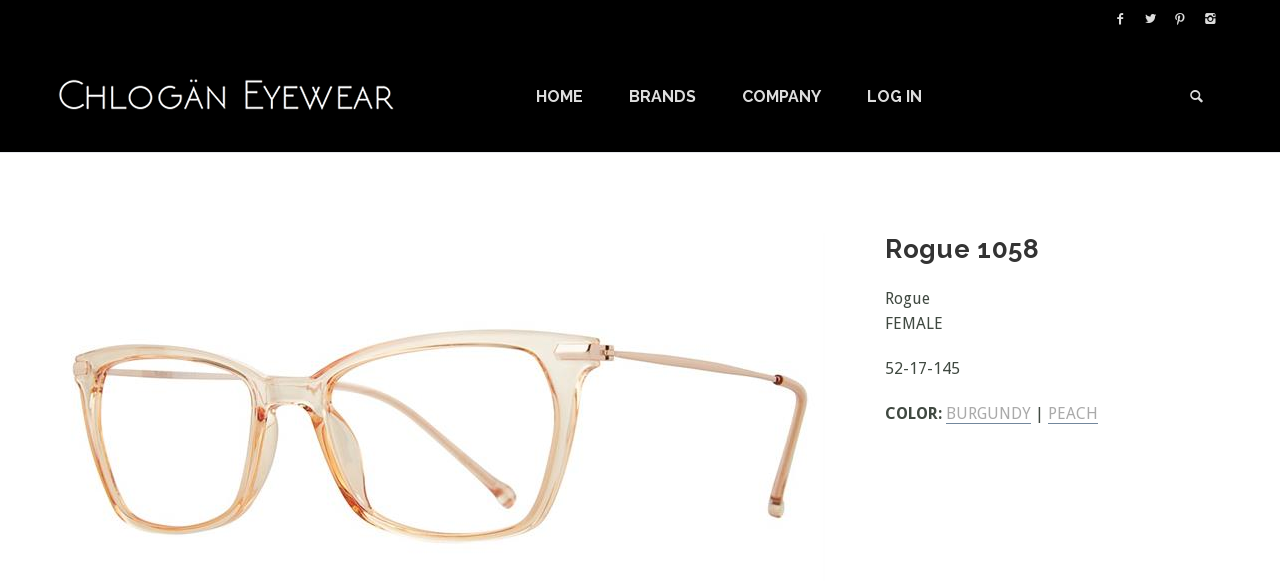

--- FILE ---
content_type: text/html; charset=utf-8
request_url: https://www.chloganeyewear.com/catalog/rogue/rogue-collection/rogue-1058
body_size: 3344
content:






<!DOCTYPE html>
<html>
<head>
    <meta charset="utf-8">
    <meta http-equiv="X-UA-Compatible" content="IE=edge">
    <meta name="viewport" content="width=device-width, initial-scale=1.0, user-scalable=no">
    <meta name="description" content="">
    <meta name="author" content="">
    <title>Rogue 1058 - Chlogan Eyewear</title>

    <!-- Bootstrap Core CSS -->
    <link href="/Content/bootstrap.min.css" rel="stylesheet">

    <!-- Customizable CSS -->
    <link href="/Content/main.css" rel="stylesheet">
    <link href="/Content/owl.carousel.css" rel="stylesheet">
    <link href="/Content/owl.transitions.css" rel="stylesheet">
    <link href="/Content/animate.min.css" rel="stylesheet">
    <link href="/Content/autocompletestyles.css" rel="stylesheet" />
    <!-- AZ css file -->
    <link href="/Content/Site.css" rel="stylesheet">
    <!-- CUSTOM css file -->
    <link href="/Content/custom.css" rel="stylesheet">

    <!-- Fonts -->
    <link href='https://fonts.googleapis.com/css?family=Droid+Sans:400,700|Raleway:400,700' rel='stylesheet' type='text/css'>
    <!-- Icons/Glyphs -->
    <link href="/fonts/fontello.css" rel="stylesheet">
    
</head>
<body>
    


<!-- Navigation panel -->
<header>
    <div class="navbar">
        <div class="navbar-header">
            <div class="container">
                <ul class="social pull-right">
                    <li><a href=https://www.facebook.com/chlogan.eyewear/?pnref=story target="_blank"><i class="icon-s-facebook"></i></a></li>
                    <li><a href=https://twitter.com/chloganeyewear  target="_blank"><i class="icon-s-twitter"></i></a></li>
                    <li><a href=https://www.pinterest.com/chloganeyewear/ target="_blank"><i class="icon-s-pinterest"></i></a></li>
                    <li><a href=https://www.instagram.com/chloganeyewear/ target="_blank"><i class="icon-s-instagram"></i></a></li>
                </ul><!-- /.social -->
                <!-- ============================================================= LOGO MOBILE ============================================================= -->

                <a class="navbar-brand" href="/"><img src="/images/logo.png" class="logo img-responsive" alt=""></a>

                <!-- ============================================================= LOGO MOBILE : END ============================================================= -->

                <a class="btn responsive-menu pull-right" data-toggle="collapse" data-target=".navbar-collapse"><i class='icon-menu-1'></i></a>
            </div><!-- /.container -->
        </div><!-- /.navbar-header -->




<div class="yamm">
    <div class="navbar-collapse collapse">
        <div class="container">

            <!-- ============================================================= LOGO ============================================================= -->

            <a class="navbar-brand" href="/">
                <img src="/images/logo.png" class="logo img-responsive" alt="" />
            </a>

            <!-- ============================================================= LOGO : END ============================================================= -->
            <!-- ============================================================= MAIN NAVIGATION ============================================================= -->

            <ul class="nav navbar-nav">

                <li>
                    <a href="/">Home&nbsp;</a>
                </li>

                

<li class="dropdown">
    <a href="" class="dropdown-toggle js-activated">Brands&nbsp;</a>
    <ul class="dropdown-menu">
                <li>
                    <a href="/catalog/air">Air</a>
                </li><!-- /.dropdown-submenu -->
                <li>
                    <a href="/catalog/aura">Aura</a>
                </li><!-- /.dropdown-submenu -->
                <li>
                    <a href="/catalog/capistrano">Capistrano</a>
                </li><!-- /.dropdown-submenu -->
                <li>
                    <a href="/catalog/chlogan">Chlogan</a>
                </li><!-- /.dropdown-submenu -->
                <li>
                    <a href="/catalog/limited-too">Limited Too</a>
                </li><!-- /.dropdown-submenu -->
                <li>
                    <a href="/catalog/matsumoto">Matsumoto</a>
                </li><!-- /.dropdown-submenu -->
                <li>
                    <a href="/catalog/rogue">Rogue</a>
                </li><!-- /.dropdown-submenu -->
                <li>
                    <a href="/catalog/rogue-too">Rogue Too</a>
                </li><!-- /.dropdown-submenu -->
                <li>
                    <a href="/catalog/santa-ana">Santa Ana</a>
                </li><!-- /.dropdown-submenu -->
    </ul><!-- /.dropdown-menu -->
</li><!-- /.dropdown -->

                <li>
                    <a href="" class="dropdown-toggle js-activated">Company&nbsp;</a>

                    <ul class="dropdown-menu">
                        <li><a href="/Home/Contact">Contact</a></li>
                        <li><a href="/About">About</a></li>
                        <li><a href="/Careers">Careers</a></li>
                    </ul><!-- /.dropdown-menu -->
                </li><!-- /.dropdown -->
                

                

                <li class="">
                    


<a href="/Account/Login">Log In</a>
                    
                </li>

                <li class="dropdown pull-right searchbox">
                    <a href="#" class="dropdown-toggle js-activated"><i class="icon-search"></i></a>

                    <div class="dropdown-menu">
                        <form id="search" class="navbar-form search" role="search">
                            <input type="search" class="form-control" id="txtQuickSearch" placeholder="Quick Frame Search">
                        </form>
                        <div id="searchSuggestions"></div>
                    </div><!-- /.dropdown-menu -->
                </li><!-- /.searchbox -->
            </ul><!-- /.nav -->
            <!-- ============================================================= MAIN NAVIGATION : END ============================================================= -->
        </div><!-- /.container -->
    </div><!-- /.navbar-collapse -->
</div><!-- /.yamm -->    </div><!-- /.navbar -->
</header>

    <main>
        




<section id="portfolio-post">
    <div class="container inner">
        <div class="row" id="stylePartial">
            <div class="col-md-8">
                <div id="frameDetailOwlCarousel" class="owl-carousel owl-inner-pagination owl-inner-nav owl-ui-md">
                                <div class="item">
                                    <figure>
                                        <img src="/Image/ShowImage?img=6111E052&amp;w=770&amp;sku=749995171158&amp;upc=749995171158" alt="">
                                    </figure>
                                </div><!-- /.item -->
                                <div class="item">
                                    <figure>
                                        <img src="/Image/ShowImage?img=&amp;w=770&amp;sku=749995171141&amp;upc=749995171141" alt="">
                                    </figure>
                                </div><!-- /.item -->

                </div><!-- /.owl-carousel -->
            </div><!-- /.col -->

            <div class="col-md-4 inner-left-sm">
                <header>
                    <div class="smallspace visible-xs visible-sm"></div>
                    <h2>Rogue 1058</h2>
                    <p class="text-small">Rogue<br />FEMALE </p>
                    <p class="text-small">

52-17-145                    </p>
                    <p class="text-small text-uppercase">
                        <b>Color:</b>
                            <a data-value="0" class="goTo">Burgundy</a>
                                |
                            <a data-value="1" class="goTo">Peach</a>
                    </p>
                </header>
            </div><!-- /.col -->
        </div><!-- /.row -->
    </div><!-- /.container -->
</section>

<section id="more-works">
    <div class="container inner-bottom">
        <div class="row">
            <div class="col-sm-12">
                <div id="accordion" class="panel-group blank">
                    <div class="panel panel-default">

                        <div class="panel-heading left-carot text-center">
                            <h4 class="panel-title">
                                
                                <a href="https://www.chloganeyewear.com:80/catalog/rogue/rogue-collection">
                                    <span>return to frames</span>
                                </a>
                            </h4>
                        </div><!-- /.panel-heading -->
                    </div><!-- /.panel -->
                </div><!-- /.accordion -->
            </div><!-- /.col -->
        </div><!-- /.row -->
    </div><!-- /.container -->
</section>


    </main>

    

<footer class="dark-bg">
    <div class="container inner">
        <div class="row">
            <div class="col-md-3 col-sm-6 inner">
                <h4>Who We Are</h4>
                <a href="/About"><img class="logo img-intext img-responsive" src="/images/logo.png" alt=""></a>
                <p>The Chlogan Eyewear Group is family owned and operated providing exceptional products.</p>
                <a href="/About" class="txt-btn">More about us</a>
            </div><!-- /.col -->
            <div class="col-md-3 col-sm-6 inner">
                <h4>New Releases</h4>
                

<div class="row thumbs gap-xs">

</div><!-- /.row -->

            </div><!-- /.col -->
            <div class="col-md-3 col-sm-6 inner">
                <h4>Best Sellers</h4>
                

<div class="row thumbs gap-xs">
            <div class="col-xs-6 thumb">
                <figure class="icon-overlay icn-link">
                    <a href="/catalog/air/air-collection/air-7004">
                        <img src="/Image/ShowImage?img=31384053&amp;w=125&amp;sku=749995161685&amp;upc=749995161685">
                    </a>
                </figure>
            </div><!-- /.thumb -->
            <div class="col-xs-6 thumb">
                <figure class="icon-overlay icn-link">
                    <a href="/catalog/santa-ana/santa-ana-collection/santa-ana-362">
                        <img src="/Image/ShowImage?img=4EC20048&amp;w=125&amp;sku=749995167892&amp;upc=749995167892">
                    </a>
                </figure>
            </div><!-- /.thumb -->
            <div class="col-xs-6 thumb">
                <figure class="icon-overlay icn-link">
                    <a href="/catalog/santa-ana/santa-ana-collection/santa-ana-363">
                        <img src="/Image/ShowImage?img=4EC22052&amp;w=125&amp;sku=749995167977&amp;upc=749995167977">
                    </a>
                </figure>
            </div><!-- /.thumb -->
            <div class="col-xs-6 thumb">
                <figure class="icon-overlay icn-link">
                    <a href="/catalog/capistrano/capistrano-collection/capistrano-428">
                        <img src="/Image/ShowImage?img=61127055&amp;w=125&amp;sku=749995168660&amp;upc=749995168660">
                    </a>
                </figure>
            </div><!-- /.thumb -->

</div><!-- /.row -->

            </div><!-- /.col -->

            <div class="col-md-3 col-sm-6 inner">
                <h4>Contact Us</h4>
                <ul class="contacts">
                    <li><a href="/Home/Contact"><i class="icon-location contact"></i> Contact Us Form</a> </li>
                    <li><i class="icon-phone contact"></i> 1-844-246-6511 </li>
                    <li><a href="/cdn-cgi/l/email-protection#137a7d757c53707b7f7c74727d766a76647672613d707c7e"><i class="icon-mail-1 contact"></i> <span class="__cf_email__" data-cfemail="a7cec9c1c8e7c4cfcbc8c0c6c9c2dec2d0c2c6d589c4c8ca">[email&#160;protected]</span></a></li>
                </ul><!-- /.contacts -->
            </div><!-- /.col -->
        </div><!-- /.row -->
    </div><!-- .container -->

    <div class="footer-bottom">
        <div class="container inner">
            <p class="pull-left">&copy; 2026 Chlogan Eyewear. All rights reserved.</p>
            <ul class="footer-menu pull-right">
                <li><a href="/">Home</a></li>
                <li><a href="/Home/Contact">Contact</a></li>
                <li><a href="/Careers">Careers</a></li>
                <li><a href="/PrivacyPolicy">Privacy Policy</a></li>
                <li><a href="/TermsAndConditions">Terms &amp; Conditions</a></li>
            </ul><!-- .footer-menu -->
        </div><!-- .container -->
    </div><!-- .footer-bottom -->
</footer>

    <script data-cfasync="false" src="/cdn-cgi/scripts/5c5dd728/cloudflare-static/email-decode.min.js"></script><script src="https://ajax.googleapis.com/ajax/libs/jquery/2.1.4/jquery.min.js"></script>
    <script src="/Scripts/jquery.easing.1.3.min.js"></script>
    <script src="/Scripts/jquery.form.js"></script>
    <script src="/Scripts/jquery.validate.min.js"></script>
    <script src="/Scripts/bootstrap.min.js"></script>
    <script src="/Scripts/bootstrap-hover-dropdown.min.js"></script>
    <script src="/Scripts/skrollr.min.js"></script>
    <script src="/Scripts/skrollr.stylesheets.min.js"></script>
    <script src="/Scripts/waypoints.min.js"></script>
    <script src="/Scripts/waypoints-sticky.min.js"></script>
    <script src="/Scripts/owl.carousel.min.js"></script>
    <script src="/Scripts/jquery.isotope.min.js"></script>
    <script src="/Scripts/jquery.easytabs.min.js"></script>
    <script src="/Scripts/jquery.autocomplete.min.js" type="text/javascript"></script>
    <script src="/Scripts/viewport-units-buggyfill.js"></script>
    <script src="/Scripts/scripts.js"></script>
    <script src="/Scripts/Search.js"></script>

    
    
    <script src="/Scripts/Catalog/Frame.js"></script>



    <script>
        (function(i,s,o,g,r,a,m){i['GoogleAnalyticsObject']=r;i[r]=i[r]||function(){
                (i[r].q = i[r].q || []).push(arguments)}, i[r].l = 1 * new Date(); a = s.createElement(o),
                m = s.getElementsByTagName(o)[0]; a.async = 1; a.src = g; m.parentNode.insertBefore(a, m)
        })(window, document, 'script', '//www.google-analytics.com/analytics.js', 'ga');

        ga('create', 'UA-74669250-1', 'auto');
        ga('send', 'pageview');
    </script>
<script defer src="https://static.cloudflareinsights.com/beacon.min.js/vcd15cbe7772f49c399c6a5babf22c1241717689176015" integrity="sha512-ZpsOmlRQV6y907TI0dKBHq9Md29nnaEIPlkf84rnaERnq6zvWvPUqr2ft8M1aS28oN72PdrCzSjY4U6VaAw1EQ==" data-cf-beacon='{"version":"2024.11.0","token":"02a71489e8364c0eb7af3354f5df8876","r":1,"server_timing":{"name":{"cfCacheStatus":true,"cfEdge":true,"cfExtPri":true,"cfL4":true,"cfOrigin":true,"cfSpeedBrain":true},"location_startswith":null}}' crossorigin="anonymous"></script>
</body>
</html>

--- FILE ---
content_type: text/css
request_url: https://www.chloganeyewear.com/Content/Site.css
body_size: 699
content:
.center {margin: auto;}
.noMargin {margin: 0;}
.noPadding {padding: 0;}
.noBottomMargin {margin-bottom: 0;}
.noTopMargin {margin-top:0;}

.bigspace { padding: 30px 0px; }
.smallspace { padding: 10px 0px; }

.text-large {font-size: 23px;}
.text-uppercase {text-transform:uppercase;}
.text-lowercase { text-transform: lowercase;}

.btn-width {width: auto;}

.inner {padding-top:80px; padding-bottom: 80px;}
hr {margin:20px;}

a {white-space: nowrap; cursor: pointer;}

.orderBtn {}
.addToCart { margin: 15px 0; display: none;}
.addToFavorites { margin: 15px 0; display: none;}
.addToCartConfirmation {display: none;}
a.active {background-color: #9CEEED; border-bottom: none; }
.btn:hover, .btn:focus, .btn:active, .btn.active {background: #217a9c; }

.cart hr:last-of-type {}/* this isn't working right because of the div's surrounding each item */
.checkout hr:last-of-type {display:none;}

.autocomplete-suggestions {position: relative !important; margin: auto; margin-bottom: 15px; box-shadow: none; border: 1px solid #E6E9ED; color: #73879C;}
.autocomplete-suggestions strong {color:#008AAB; font-weight: bold;}

/************************     bootstrap modifications    ************************/
.well { margin-bottom: 0px; padding: 0 15px; background-color: inherit; border: none;border-radius: 0; webkit-box-shadow: none; box-shadow: none;}
.panel { background-color: #2F4052;}
.border {padding: 15px; background: #eee;}
figure + *, .thumb + figure {padding-top: 0px;}

.btn-primary.disabled, .btn-primary[disabled], fieldset[disabled] .btn-primary, .btn-primary.disabled:hover, .btn-primary[disabled]:hover, fieldset[disabled] .btn-primary:hover, .btn-primary.disabled:focus, .btn-primary[disabled]:focus, fieldset[disabled] .btn-primary:focus, .btn-primary.disabled.focus, .btn-primary[disabled].focus, fieldset[disabled] .btn-primary.focus, .btn-primary.disabled:active, .btn-primary[disabled]:active, fieldset[disabled] .btn-primary:active, .btn-primary.disabled.active, .btn-primary[disabled].active, fieldset[disabled] .btn-primary.active {
opacity:0.2;
}

/************************     bootstrap modifications - because of template modifiying bootstrap    ************************/
input.inline {margin-bottom: 0px !important; width: auto  !important;}


/************************     NEED SPECIFIC STYLING FOR THE FRAME DETAIL PAGE ************************/
/*.owl-controls {display: block;}*/
.owl-inner-nav .owl-controls {margin-bottom: -35px;}

.left-carot .panel-title  > a span:after  { content: "\e84b";}
.borderGlow{border: solid 5px green;}

#owl-main.height-lg .item {
    height: 100% !important;
}
.height-lg {
    height: 100% !important;
}

.owl-carousel .owl-wrapper-outer {background:#FFF;}

--- FILE ---
content_type: text/css
request_url: https://www.chloganeyewear.com/Content/custom.css
body_size: 1030
content:
/****************************       CUSTOM STYLING       ****************************/
/****************************       what makes it not look like Perfect        ****************************/

/*******      FONT       ************/
body {font-family: 'Droid Sans', sans-serif; background-color: #FFF;  /* does this  WHITE display at all? */ color: #404941;  font-size: 18px;}
h1,h2,h3,h4,h5,h6 {font-family: 'Raleway', serif; color: #333; /*word-wrap: break-word;*/}
.footer-bottom p, .footer-bottom a {color: #FFF;}
a {color:#AAA;}

/*******      NAVIGATION STYLING      ************/
/* navbar text styling */ .navbar-nav>li>a {color: #DDD; font-size: 16px; font-weight: bold; font-family: 'Raleway', serif;}
/* hover styling for navbar text, and non-dropdown tabs */ .nav>li>a:hover {color: #DDD; background-color: #222; border-color: #555;}
/* hover styling for dropdown tabs */ .navbar .nav .open > a, .navbar .nav .open > a:hover, .navbar .nav .open > a:focus {background-color: #222; border-color: #555;}
/* styling for dropdown menu text */  .navbar .dropdown-menu:not(.yamm-dropdown-menu) li a {color: #DDD;}
/* styling for dropdown menu */.navbar .dropdown-menu {background: #222; border:1px solid #555; width: 210px;}
/* styling for divider lines on dropdown menu */.navbar .dropdown-menu:not(.yamm-dropdown-menu) li {border-top: 1px solid #555;}
/* hover styling for dropdown menu items*/ .navbar .dropdown-menu:not(.yamm-dropdown-menu) > li > a:hover, .navbar .dropdown-menu:not(.yamm-dropdown-menu) > li > a:focus, .navbar .dropdown-submenu:hover > a, .navbar .dropdown-submenu:focus > a, .navbar .dropdown-menu:not(.yamm-dropdown-menu) > .active > a, .navbar .dropdown-menu:not(.yamm-dropdown-menu) > .active > a:hover, .navbar .dropdown-menu:not(.yamm-dropdown-menu) > .active > a:focus {
	background: #444; color: #DDD !important;}
/* fixing styling in upper left corner of dropdown menu */ .yamm .dropdown-menu { border-top-left-radius: 0 !important;}
.navbar-nav > li > a, .navbar-nav > li > form > a {color:#DDD;}
.nav > li > a:hover, .nav > li > form > a:hover {color: #DDD; background-color: #222; border-color: #555;}

/*******      PANEL STYLING -- USED ON THE RETURN TO COLLECTIONS LINK      ************/
.blank .panel-title > a, .blank .panel-title > a:hover {background: #EEE;}
.panel-title > a span {color:#333;}
.panel-title > a:hover {color:#333;}
.text-center .panel-title > a:hover span:after {color:#333;}

/*******      PANEL STYLING -- USED ON THE ORDER STATUS GROUP      ************/
.panel {background-color:#444; color:#EEE;}

/*******      LANGUAGE AND SOCIAL MEDIA HEADER STYLING      ************/
.navbar-collapse{background-color:#000;}
.navbar-header {background:#000; border:none;}
.navbar-header .info li a {color: #4d604e;}
.navbar-header .info li a:hover {color: #3f2f20;}
.social li a i {color: #DDD;}

/*******      BUTTON STYLING      ************/
.btn {background: #444;}
.btn:hover, .btn:focus, .btn:active, .btn.active {background: #222; }
.btn-primary.disabled, .btn-primary[disabled], fieldset[disabled] .btn-primary, .btn-primary.disabled:hover, .btn-primary[disabled]:hover, fieldset[disabled] .btn-primary:hover, .btn-primary.disabled:focus, .btn-primary[disabled]:focus, fieldset[disabled] .btn-primary:focus, .btn-primary.disabled.focus, .btn-primary[disabled].focus, fieldset[disabled] .btn-primary.focus, .btn-primary.disabled:active, .btn-primary[disabled]:active, fieldset[disabled] .btn-primary:active, .btn-primary.disabled.active, .btn-primary[disabled].active, fieldset[disabled] .btn-primary.active {
 background-color: #444;border-color: #555;}

/*******      PRODUCT OVERLAYS      ************/
.icon-overlay a .icn-more {background-color: rgba(207,206,205, 0.5);}
.owl-carousel .item .text-overlay {background-color: rgba(207,206,205, 0.5);}

/*******      ACTIVE LINKS      ************/
a:hover {color: #cdb586;  }
a.active {background-color: #444; border-bottom: none; color: #FFF; }
.bordered .info h3 a:hover, .bordered .info h4 a:hover {color: #000;}
.bordered .info h3 a:hover, .bordered .info h4 a:hover {color: #333;}

/*******      TEXT SELECTION      ************/
::selection {background: #CCC; /* Safari */color: #AAA;}
::-moz-selection {background: #ccdacd; /* Firefox */color: green;}

/*******      HERO STYLING      ************/
section#hero {color: #FFF; background-color: #444;}

/*******      BACKGROUND STYLING      ************/
.light-bg {background-color:#eee;}
.dark-bg {background-color:#000;}
.bordered {background:#eee;}

/*******      FOOTER      ************/
.footer-bottom {background: #444;  color: #FFF;}
.dark-bg, .dark-bg p, .dark-bg .item-details li:before {color: #AAA;}
footer.dark-bg {color:#AAA;}

/*******      INPUT FORMS      ************/
.forms input, .forms textarea, input.form-control, input[type="text"], textarea, .search input[type="search"] {background:#444; color:#eee;}

--- FILE ---
content_type: application/javascript
request_url: https://www.chloganeyewear.com/Scripts/Catalog/Frame.js
body_size: 1584
content:
//Scripts\Catalog\Frame.js

var frameDetailCarousel;

$(document).ready(function () {
    $.ajaxSetup({ cache: false });
    $(function () {
        var carousel = $("#frameDetailOwlCarousel");

        carousel.owlCarousel({
            autoPlay: 5000,
            slideSpeed: 200,
            paginationSpeed: 600,
            rewindSpeed: 800,
            stopOnHover: true,
            navigation: true,
            pagination: true,
            rewindNav: true,
            singleItem: true,
            autoHeight: true,
            navigationText: ["<i class='icon-left-open-mini'></i>", "<i class='icon-right-open-mini'></i>"]
        });

        $('.goTo').click(function () {
            var colorLink = $(this);
            var item = colorLink.data('value');
            carousel.trigger('owl.goTo', item),
            carousel.trigger('owl.stop')
        });
    });

    $(document).on("click", "#orderFrameButton", null, function (e) {
        e.preventDefault();
        $(".addToCart").show(); $(".orderBtn").hide(); $(".addToCartConfirmation").hide();
        var onlyOneSizeAvail = $('#onlyOneAvailable').attr('value');
        if (onlyOneSizeAvail === "true") {
            $('#colorDiv').css('visibility', 'visible');
        }
    });

    $(document).on("click", "#addToFavsButton", null, function (e) {
        e.preventDefault();
        $(".addToFavorites").show(); $(".addToFavoritesBtn").hide();
        var onlyOneSizeAvail = $('#onlyOneAvailable').attr('value');
        if (onlyOneSizeAvail === "true") {
            $('#colorDivFavs').css('visibility', 'visible');
        }
    });

    $(document).on("click", ".configurationSelect", null, function (e) {
        e.preventDefault();
        GetAddToCart($(this));

    });

    $(document).on("click", ".favoriteSelect", null, function (e) {
        e.preventDefault();
        GetAddToFavorites($(this));
    });

    $(document).on("click", ".SizeSelect", null, function (e) {
        e.preventDefault();
        $(".SizeSelect").removeClass("active");
        $(".configurationSelect").removeClass("active");
        $('#tempEysSizeStoreId').val($(this).text());
        $('#sizeSelected').val($(this).text());
        $(this).addClass("active");
        $('#colorDiv').css('visibility', 'visible');
        var selectedSize = $(this).text();
        selectColorsAvailableInSize(selectedSize);
    });

    $(document).on("click", ".SizeSelectFavs", null, function (e) {
        e.preventDefault();

        $(".SizeSelectFavs").removeClass("active");
        $(".favoriteSelect").removeClass("active");
        $('#tempEysSizeStoreIdFavs').val($(this).text());
        $('#sizeSelectedFavs').val($(this).text());
        $(this).addClass("active");
        $('#colorDivFavs').css('visibility', 'visible');
        var selectedSizeFavs = $(this).text();
        selectColorsAvailableInSizeFavs(selectedSizeFavs);
    });
});

function selectColorsAvailableInSize(inSelectedSize) {
    $('.configurationSelect').each(function () {
        var sizesAvail = $(this).data('sizesavail');
        var indexOf = sizesAvail.indexOf(inSelectedSize);
        if (indexOf >= 0) {
            $(this).css({ 'pointer-events': 'auto', 'cursor': 'default', 'opacity': '1' });
        }
        else {
            $(this).css({ 'pointer-events': 'none', 'cursor': 'default', 'opacity': '.2' });
        }
    });
}

function selectColorsAvailableInSizeFavs(inSelectedSize) {
    $('.favoriteSelect').each(function () {
        var sizesAvail = $(this).data('sizesavail');
        var indexOf = sizesAvail.indexOf(inSelectedSize);
        if (indexOf >= 0) {
            $(this).css({ 'pointer-events': 'auto', 'cursor': 'default', 'opacity': '1' });
        }
        else {
            $(this).css({ 'pointer-events': 'none', 'cursor': 'default', 'opacity': '.2' });
        }
    });
}

function GetAddToCart(link) {
    var size = "";
    if ($('#sizeSelected').val() === "" && link.data('color') !== "") {
        size = $('#tempEysSizeStoreId').val();
    }
    else {
        size = $('#sizeSelected').val();
    }
    var collectionURL = link.data('collection');
    var styleURL = link.data('style');
    var color = link.data('color');
    var target = '#' + link.data('target');
    var activeColorLink = link.attr('id');
    var activeSizeLink = getChosenSizeLinkId(size, "cart");
    var data =
    {
        SelectedEyeSize: size,
        SelectedColor: color,
        StyleURL: styleURL,
        CollectionURL: collectionURL
    };

    $.ajax({
        url: '/PartialViews/GetAddToCartPartialView',
        method: 'GET',
        data: data,
        dataType: 'html',
        success: function (result) {
            $(target).html(result);
            $('#addToCartBorder').show();
            $('#colorDiv').css('visibility', 'visible');
            $('#' + activeColorLink).addClass('active');
            $('#' + activeSizeLink).addClass('active');
            selectColorsAvailableInSize(size);
          
        },
        error: function (msg) {
            var a = msg;
        }
    });
}


function GetAddToFavorites(link) {
    var size = "";
    if ($('#sizeSelectedFavs').val()==="" && link.data('color') !== "")
    {
        size = $('#tempEysSizeStoreIdFavs').val();
    }
    else {
        size = $('#sizeSelectedFavs').val();
    }

    var collectionURL = link.data('collection');
    var styleURL = link.data('style');
    var color = link.data('color');
    var target = '#' + link.data('target');
    var activeFavLink = link.attr('id');
    var activeSizeLink = getChosenSizeLinkId(size, "favs");
    var data =
    {
        SelectedEyeSize: size,
        SelectedColor: color,
        StyleURL: styleURL,
        CollectionURL: collectionURL
    };

    $.ajax({
        url: '/PartialViews/GetAddToFavoritesPartialView',
        method: 'GET',
        data: data,
        dataType: 'html',
        success: function (result) {
            $(target).html(result);
            $('#addToFavoritesBorder').show();
            $('#colorDivFavs').css('visibility', 'visible');
            $('#' + activeSizeLink).addClass('active');
            $('#' + activeFavLink).addClass('active');
            selectColorsAvailableInSizeFavs(size);
        },
        error: function (msg) {
            $(".SizeSelect").removeClass("active");
            $('#' + activefav).addClass('active');
            var a = msg;
        }
    });
}

function AddToCart() {
    var upc = $('#hdnSelectedUPC').val();
    var id = $('#hdnSelectedId').val();
    var quantity = $('#txtQuantity').val();
    var notes = $('#txtNotes').val();

    var data =
    {
        SelectedUPC: upc,
        Quantity: quantity,
        Notes: notes,
        SelectedConfigurationId: id
    };

    $.ajax({
        url: '/ShoppingCart/AddToCart',
        method: 'POST',
        data: data,
        dataType: 'html',
        success: function (r) {
            var result = JSON.parse(r);
            var errorStr = '';
            if (result.success === false) {
                //for (i = 0; i < result.errors.length; i++) {
                //    errorStr += result.errors[i].Value[0] + '<br/>';
                errorStr = result.responseText;
                // }
                $('#jsonError').html(errorStr);
            } else {
                // $(".addToCart").hide();
                $(".orderBtn").show();
                $(".addToCartConfirmation").show();
                $('#jsonError').html('').hide();
                JIAF_B2B_Scripts.UpdateCartCount();
            }
        },
        error: function (msg) {
            var a = msg;
        }
    });
}

function getChosenSizeLinkId(inSizeText, type) {
    if (type === "favs") {
        var thisId = "";
        $('.SizeSelectFavs').each(function () {
            var thisOnesText = $(this).text();
            if (thisOnesText === inSizeText) {
                thisId = $(this).attr('id');
            }
        });
    }
    else if (type === "cart") {
        $('.SizeSelect').each(function () {
            var thisOnesText = $(this).text();
            if (thisOnesText === inSizeText) {
                thisId = $(this).attr('id');
            }
        })
    }
    return thisId;
}

function AddToCartFront() {
    var upc = $('#hdnSelectedUPC').val();
    var id = $('#hdnSelectedId').val();
    var quantity = $('#txtQuantity').val();
    var notes = $('#txtNotes').val();

    var data =
    {
        SelectedUPC: upc,
        Quantity: quantity,
        Notes: notes,
        SelectedConfigurationId: id
    };

    $.ajax({
        url: '/ShoppingCart/AddToCart',
        method: 'POST',
        data: data,
        dataType: 'html',
        success: function (r) {
            var result = JSON.parse(r);
            var errorStr = '';
            if (result.success === false) {
                for (i = 0; i < result.errors.length; i++) {
                    errorStr += result.errors[i].Value[0] + '<br/>';
                    //errorStr = result.responseText;
                }
                $('#jsonError').html(errorStr);
            } else {
                $(".addToCart").hide();
                $(".orderBtn").show();
                $(".addToCartConfirmation").show();
                $('#jsonError').html('').hide();
                JIAF_B2B_Scripts.UpdateCartCount();
            }
        },
        error: function (msg) {
            var a = msg;
        }
    });
}

function AddToFavorites() {
    var upc = $('#hdnSelectedFavUPC').val();

    var url = '/ShoppingCart/AddFavorite';

    var data = { upc: upc };

    $.post(url, data, function (response) {
        if (response) {
            $('#addedtofavorites').removeClass('hidden');
            //$('#btnAddToFavorites').html('added to favorites').attr('disabled', 'disabled');
        }
    }, 'text');
}

--- FILE ---
content_type: application/javascript
request_url: https://www.chloganeyewear.com/Scripts/scripts.js
body_size: 4126
content:
/*===================================================================================*/
/*	HEADER SHRINK
/*===================================================================================*/

$(document).ready(function () {
    $.ajaxSetup({ cache: false });
    var s = skrollr;
    var sActive = false;

    if ($(window).width() > 1024) {
        s.init({
            mobileCheck: function () {
                return false;
            }
        });
        sActive = true;
    }

    $(window).on('resize', function () {
        if ($(window).width() < 1024 && sActive) {
            s.init().destroy();
            sActive = false;
        }
        else if ($(window).width() > 1024) {
            s.init({
                mobileCheck: function () {
                    return false;
                }
            });
            sActive = true;
        }
    });
});

/*===================================================================================*/
/*	STICKY NAVIGATION
/*===================================================================================*/

$(document).ready(function () {
    $('.navbar .navbar-collapse').waypoint('sticky');
});

/*===================================================================================*/
/*	DROPDOWN ON HOVER (NAVIGATION)
/*===================================================================================*/

$(document).ready(function () {
    $('.js-activated').dropdownHover({
        instantlyCloseOthers: false,
        delay: 0
    }).dropdown();
    $('ul.dropdown-menu [data-toggle=dropdown]').on('click', function (event) {
        event.preventDefault();
        event.stopPropagation();
        $(this).parent().siblings().removeClass('open');
        $(this).parent().toggleClass('open');
    });

});





/*===================================================================================*/
/*===================================================================================*/
/*	ANIMATIONS ON SCROLL
/*===================================================================================*/

$(document).ready(function () {
    var waypointClass = 'main [class*="col-"]';
    var animationClass = 'fadeInUp';
    var delayTime;

    $(waypointClass).waypoint(function () {
        delayTime += 100;
        $(this).delay(delayTime).queue(function (next) {
            $(this).toggleClass('animated');
            $(this).toggleClass(animationClass);
            delayTime = 0;
            next();
        });
    },
        {
            offset: '90%',
            triggerOnce: true
        });
});

/*===================================================================================*/
/*	ISOTOPE PORTFOLIO
/*===================================================================================*/

$(document).ready(function () {

    var $container = $('.items');

    $container.imagesLoaded(function () {
        $container.isotope({
            itemSelector: '.item'
        });
    });

    var resizeTimer;

    function resizeFunction() {
        $container.isotope('reLayout');
    }

    $(window).resize(function () {
        clearTimeout(resizeTimer);
        resizeTimer = setTimeout(resizeFunction, 100);
    });

    $('a.panel-toggle.collapsed').click(function () {
        clearTimeout(resizeTimer);
        resizeTimer = setTimeout(resizeFunction, 100);
    });

    $('.portfolio .filter li a').click(function () {
        $('.portfolio .filter li a').removeClass('active');
        $(this).addClass('active');

        var selector = $(this).attr('data-filter');

        $container.isotope({
            filter: selector
        });

        return false;
    });
});

/*===================================================================================*/
/*	ISOTOPE PORTFOLIO FULLSCREEN
/*===================================================================================*/

$(document).ready(function () {
    var isotopeBreakpoints = [

        {
            // Desktop
            min_width: 1680,
            columns: 6
        },

        {
            // iPad Landscape
            min_width: 1140,
            max_width: 1680,
            columns: 5
        },

        {
            // iPad Portrait
            min_width: 1024,
            max_width: 1440,
            columns: 4
        },

        {
            // iPhone Landscape
            min_width: 768,
            max_width: 1024,
            columns: 3
        },

        {
            // iPhone Portrait
            max_width: 768,
            columns: 1
        }

    ];

    var $container = $('.items.fullscreen');

    $container.imagesLoaded(function () {
        $container.isotope({
            itemSelector: '.item'
        });
    });

    // hook to resize the portfolio items for fluidity / responsiveness
    $(window).smartresize(function () {
        var windowWidth = $(window).width();
        var windowHeight = $(window).height();

        for (var i = 0; i < isotopeBreakpoints.length; i++) {
            if (windowWidth >= isotopeBreakpoints[i].min_width || !isotopeBreakpoints[i].min_width) {
                if (windowWidth < isotopeBreakpoints[i].max_width || !isotopeBreakpoints[i].max_width) {
                    $container.find('.item').each(function () {
                        $(this).width(Math.floor($container.width() / isotopeBreakpoints[i].columns));
                    });

                    break;
                }
            }
        }
    });

    $(window).trigger('smartresize');
});

/*===================================================================================*/
/*	ISOTOPE BLOG
/*===================================================================================*/

$(document).ready(function () {
    var $container = $('.posts');

    $container.imagesLoaded(function () {
        $container.isotope({
            itemSelector: '.post'
        });
    });

    $('.format-filter li a, .format-wrapper a').click(function () {
        var selector = $(this).attr('data-filter');

        $container.isotope({
            filter: selector
        });

        $('.format-filter li a').removeClass('active');
        $('.format-filter li a[data-filter="' + selector + '"]').addClass('active');

        $('html, body').animate({
            scrollTop: $('.format-filter').offset().top - 130
        }, 600);

        return false;
    });

    $(window).on('resize', function () {
        $('.posts').isotope('reLayout')
    });
});

/*===================================================================================*/
/*	TABS
/*===================================================================================*/

$(document).ready(function () {
    $('.tabs.tabs-reasons').easytabs({
        cycle: 1500
    });

    $('.tabs.tabs-top, .tabs.tabs-circle-top, .tabs.tabs-2-big-top, .tabs.tabs-side').easytabs({
        animationSpeed: 200,
        updateHash: false
    });
});

/*===================================================================================*/
/*	ACCORDION (FOR ISOTOPE HEIGHT CALCULATION)
/*===================================================================================*/

$(document).ready(function () {
    if ($('.panel-group .portfolio').length > 0) {
        $('.panel-group .collapse.in').collapse({
            toggle: true
        });
    }
});

/*===================================================================================*/
/*	GO TO TOP / SCROLL UP
/*===================================================================================*/

! function (a, b, c) {
    a.fn.scrollUp = function (b) {
        a.data(c.body, "scrollUp") || (a.data(c.body, "scrollUp", !0), a.fn.scrollUp.init(b))
    }, a.fn.scrollUp.init = function (d) {
        var e = a.fn.scrollUp.settings = a.extend({}, a.fn.scrollUp.defaults, d),
            f = e.scrollTitle ? e.scrollTitle : e.scrollText,
            g = a("<a/>", {
                id: e.scrollName,
                href: "#top"/*,
				title: f*/
            }).appendTo("body");
        e.scrollImg || g.html(e.scrollText), g.css({
            display: "none",
            position: "fixed",
            zIndex: e.zIndex
        }), e.activeOverlay && a("<div/>", {
            id: e.scrollName + "-active"
        }).css({
            position: "absolute",
            top: e.scrollDistance + "px",
            width: "100%",
            borderTop: "1px dotted" + e.activeOverlay,
            zIndex: e.zIndex
        }).appendTo("body"), scrollEvent = a(b).scroll(function () {
            switch (scrollDis = "top" === e.scrollFrom ? e.scrollDistance : a(c).height() - a(b).height() - e.scrollDistance, e.animation) {
                case "fade":
                    a(a(b).scrollTop() > scrollDis ? g.fadeIn(e.animationInSpeed) : g.fadeOut(e.animationOutSpeed));
                    break;
                case "slide":
                    a(a(b).scrollTop() > scrollDis ? g.slideDown(e.animationInSpeed) : g.slideUp(e.animationOutSpeed));
                    break;
                default:
                    a(a(b).scrollTop() > scrollDis ? g.show(0) : g.hide(0))
            }
        }), g.click(function (b) {
            b.preventDefault(), a("html, body").animate({
                scrollTop: 0
            }, e.scrollSpeed, e.easingType)
        })
    }, a.fn.scrollUp.defaults = {
        scrollName: "scrollUp",
        scrollDistance: 300,
        scrollFrom: "top",
        scrollSpeed: 300,
        easingType: "linear",
        animation: "fade",
        animationInSpeed: 200,
        animationOutSpeed: 200,
        scrollText: "Scroll to top",
        scrollTitle: !1,
        scrollImg: !1,
        activeOverlay: !1,
        zIndex: 2147483647
    }, a.fn.scrollUp.destroy = function (d) {
        a.removeData(c.body, "scrollUp"), a("#" + a.fn.scrollUp.settings.scrollName).remove(), a("#" + a.fn.scrollUp.settings.scrollName + "-active").remove(), a.fn.jquery.split(".")[1] >= 7 ? a(b).off("scroll", d) : a(b).unbind("scroll", d)
    }, a.scrollUp = a.fn.scrollUp
}(jQuery, window, document);

$(document).ready(function () {
    $.scrollUp({
        scrollName: "scrollUp", // Element ID
        scrollDistance: 300, // Distance from top/bottom before showing element (px)
        scrollFrom: "top", // "top" or "bottom"
        scrollSpeed: 1000, // Speed back to top (ms)
        easingType: "easeInOutCubic", // Scroll to top easing (see http://easings.net/)
        animation: "fade", // Fade, slide, none
        animationInSpeed: 200, // Animation in speed (ms)
        animationOutSpeed: 200, // Animation out speed (ms)
        scrollText: "<i class='icon-up-open-mini'></i>", // Text for element, can contain HTML
        scrollTitle: " ", // Set a custom <a> title if required. Defaults to scrollText
        scrollImg: 0, // Set true to use image
        activeOverlay: 0, // Set CSS color to display scrollUp active point, e.g "#00FFFF"
        zIndex: 1001 // Z-Index for the overlay
    });
});

/*===================================================================================*/
/*	ANIMATED / SMOOTH SCROLL TO ANCHOR
/*===================================================================================*/

$(document).ready(function () {
    $("a.scroll-to").click(function () {
        var navbarHeight = 45;
        if ($(window).width() > 1024) {
            navbarHeight = 45;
        }
        else {
            navbarHeight = 0;
        }
        var anchorOffset = 0;
        if ($(this).attr('data-anchor-offset') !== undefined) {
            anchorOffset = $(this).attr('data-anchor-offset');
        }
        else {
            anchorOffset = 0;
        }

        $("html, body").animate({
            scrollTop: $($(this).attr("href")).offset().top - navbarHeight - anchorOffset + "px"
        }, {
                duration: 1000,
                easing: "easeInOutCubic"
            });
        return false;
    });
});

/*===================================================================================*/
/*	SCROLL SPY
/*===================================================================================*/

$(document).ready(function () {
    $('body').scrollspy({
        target: '.navbar-collapse',
        offset: 50
    })
});

/*===================================================================================*/
/*	IMAGE HOVER
/*===================================================================================*/

$(document).ready(function () {
    $('.icon-overlay a').prepend('<span class="icn-more"></span>');
});

/*===================================================================================*/
/*	MODALS
/*===================================================================================*/

$('.modal').on('hidden.bs.modal', function () {
    $('.video-container iframe').attr("src", $(".video-container iframe").attr("src"));
});

/*===================================================================================*/
/*	DATA REL
/*===================================================================================*/

$(document).ready(function () {
    $('a[data-rel]').each(function () {
        $(this).attr('rel', $(this).data('rel'));
    });
});

/*===================================================================================*/
/*	TOOLTIP
/*===================================================================================*/

$(document).ready(function () {
    if ($("[rel=tooltip]").length) {
        $("[rel=tooltip]").tooltip();
    }
});

/*===================================================================================*/
/*	GOOGLE MAPS
/*===================================================================================*/

//$(document).ready(function () {
//	function initialize() {
//		var mapOptions = {
//			zoom: 13,
//			center: new google.maps.LatLng(40.7902778, -73.9597222),
//			disableDefaultUI: true,
//			scrollwheel: false
//		}
//		var map = new google.maps.Map(document.getElementById('map'), mapOptions);
//	}

//	google.maps.event.addDomListener(window, 'load', initialize);

//});

/*===================================================================================*/
/*	CONVERTING iOS SAFARI VIEWPORT UNITS (BUGGY) INTO PIXELS
/*===================================================================================*/

$(document).ready(function () {
    window.viewportUnitsBuggyfill.init();
});

/*===================================================================================*/
/*	FORM VALIDATION
/*===================================================================================*/

$(document).ready(function () {
    $('#contactform, #commentform').validate({
        errorPlacement: function (error, element) {
            $(element).attr({
                'placeholder': error.html()
            });
        },

        focusInvalid: false,

        rules: {
            name: {
                required: true,
                minlength: 2
            },
            email: {
                required: true,
                email: true
            },
            message: {
                required: true,
                minlength: 10
            }
        },

        messages: {
            name: {
                required: 'Please enter your name!',
                minlength: jQuery.format('Name requires at least {0} characters!')
            },
            email: {
                required: 'Please enter your email!',
                email: 'Please enter a valid email!'
            },
            message: {
                required: 'Please enter a message!',
                minlength: jQuery.format('Message requires at least {0} characters!')
            }
        },

        submitHandler: function (form) {
            $('#contactform .btn-submit').html('Sending message ...');
            $('#commentform .btn-submit').html('Sending comment ...');
            $(form).ajaxSubmit({
                success: function (responseText, statusText, xhr, $form) {
                    $(form).delay(1300).slideUp('fast');
                    $('#response').html(responseText).hide().delay(1300).slideDown('fast');
                }
            });
            return false;
        }
    });
});

/*===================================================================================*/
/*	LANGUAGE
/*===================================================================================*/
$(document).ready(function () {
    //$('.Language').click(function (e) {
    //    e.preventDefault();
    //    var lang = $(this).data('lang');
    //    $.post('/Home/ChangeLanguage', { lang: lang }, function () {
    //    });

    //    //$.get(url, data, function (responseData) {
    //    //    $(target).replaceWith(responseData);
    //    //    showLoader(false);
    //    //    onSuccess(data);
    //    //});

    //});
});

function ResetFadeInUp(container) {
    var waypointClass = container + ' [class*="col-"]';
    var animationClass = 'fadeInUp';
    var delayTime;

    $(waypointClass).waypoint(function () {
        delayTime += 100;
        $(this).delay(delayTime).queue(function (next) {
            $(this).toggleClass('animated');
            $(this).toggleClass(animationClass);
            delayTime = 0;
            next();
        });
    },
        {
            offset: '90%',
            triggerOnce: true
        });
}
$(document).ready(function () {
    //call method to update the cart count everytime this nav is loaded/reloaded
    JIAF_B2B_Scripts.UpdateCartCount();
});

var JIAF_B2B_Scripts = (function () {
    // defined within the local scope
    var privateMethod1 = function () { /* ... */ }
    var privateMethod2 = function () { /* ... */ }
    var privateProperty1 = 'foobar';

    return {
        // the object literal returned here can have as many
        // nested depths as you wish, however as mentioned,
        // this way of doing things works best for smaller,
        // limited-scope applications in my personal opinion
        UpdateCartCount: function () {
            $.ajax({
                url: '/ShoppingCart/GetCartCount',
                method: 'GET',
                dataType: 'html',
                cache: false,
                success: function (result) {
                    //update the cart item count
                    $('.cartCount').text('(' + result + ')');
                },
                error: function (msg) {
                    var a = msg;
                }
            });
        },

        //nested namespace with public properties
        properties: {
            publicProperty1: privateProperty1
        },

        //another tested namespace
        utils: {
            publicMethod2: privateMethod2
        }
    }
})();

--- FILE ---
content_type: application/javascript
request_url: https://www.chloganeyewear.com/Scripts/Search.js
body_size: 210
content:
$(document).ready(function () {

    $("#txtQuickSearch").autocomplete({        
        minChars: 2,
        serviceUrl: '/Home/SearchFrames/',
        paramName: 'q',
        appendTo: $('#searchSuggestions'),
        onSelect: function (suggestion) {
            window.location.href = '/catalog/' + suggestion.data.BrandUrl + '/' + suggestion.data.CollectionUrl + '/' + suggestion.data.StyleUrl;
            //window.location.replace('/catalog/' + suggestion.data.BrandUrl + '/' + suggestion.data.CollectionUrl + '/' + suggestion.data.StyleUrl);
        }
    });

    //$("#txtQuickSearch").keyup(function (event) {
    //    var test = event;
    //    var value = $(this).val();
    //    var data = { search: value };
    //    var url = '/Home/GetSearchResults';
    //    $.getJSON(url, data)
    //    .done(function (styles) {
    //        var list = $('.StylesDropDown');
    //        list.find('option:gt(0)').remove();
    //        //list.find('option').remove();
    //        list.removeAttr('disabled');
    //        $(styles).each(function () {
    //            $("<option />", {
    //                val: this.StyleId,
    //                text: this.StyleName
    //            }).appendTo(list);                
    //        });
            
    //        //remove all but the first option and disable the list and button
    //        $('.ConfigurationDropDown').find('option:gt(0)').remove();
    //        $('.ConfigurationDropDown').attr('disabled','disabled');
        
    //    });

});

--- FILE ---
content_type: text/plain
request_url: https://www.google-analytics.com/j/collect?v=1&_v=j102&a=747496982&t=pageview&_s=1&dl=https%3A%2F%2Fwww.chloganeyewear.com%2Fcatalog%2Frogue%2Frogue-collection%2Frogue-1058&ul=en-us%40posix&dt=Rogue%201058%20-%20Chlogan%20Eyewear&sr=1280x720&vp=1280x720&_u=IEBAAEABAAAAACAAI~&jid=1540162602&gjid=959168156&cid=1302194016.1770065872&tid=UA-74669250-1&_gid=1781738548.1770065872&_r=1&_slc=1&z=5347522
body_size: -452
content:
2,cG-XRJNEFMVGQ